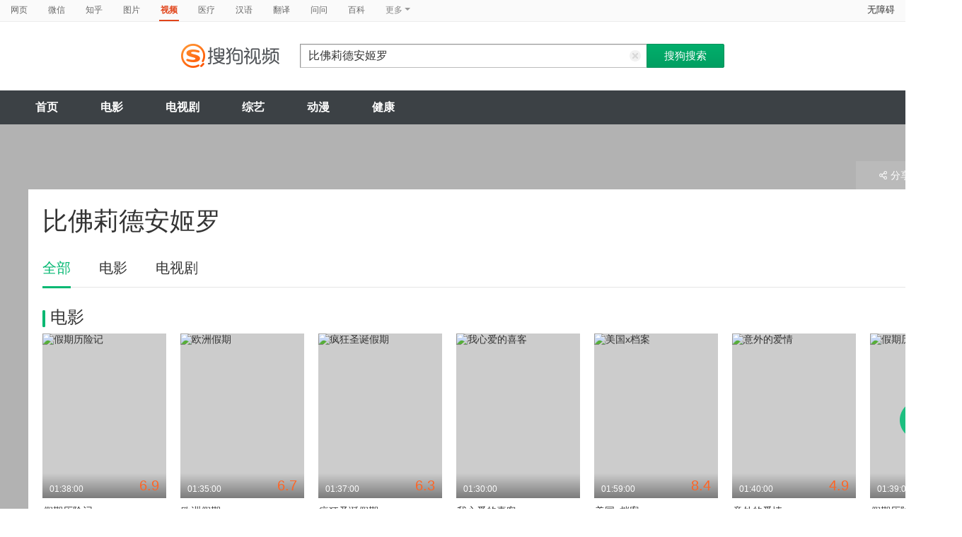

--- FILE ---
content_type: text/html;charset=UTF-8
request_url: https://v.sogou.com/star/%E6%AF%94%E4%BD%9B%E8%8E%89%C2%B7%E5%BE%B7%E5%AE%89%E5%A7%AC%E7%BD%97.html
body_size: 9746
content:
<!DOCTYPE html><html lang="zh-cn" data-env="production" data-tag="video-pc-20250617195106"><head>
        <title>比佛莉德安姬罗在线观看</title>
        <meta name="title" content="比佛莉德安姬罗在线观看"/>
        <meta name="keywords" content='比佛莉德安姬罗电影，比佛莉德安姬罗音乐MV，比佛莉德安姬罗电视剧，比佛莉德安姬罗参加综艺，比佛莉德安姬罗小品，比佛莉德安姬罗视频，比佛莉德安姬罗资料库'/>
        <meta name="description" content='比佛莉德安姬罗的74个电影：《假期历险记》-喜剧，《欧洲假期》-老，《疯狂圣诞假期》-老；比佛莉德安姬罗的3个电视剧：《缓慢燃烧》-剧情，《熟女镇第一季》-喜剧，《欢乐一家亲 第一季》-喜剧'/><meta charset="UTF-8"><meta name="viewport" content="width=device-width,minimum-scale=1,maximum-scale=1,user-scalable=no"><meta name="format-detection" content="telephone=no"><meta name="format-detection" content="address=no"><meta itemprop="name"><meta itemprop="image"><meta itemprop="description" name="description"><meta name="reqinfo" content="uuid:169d963a-1826-43fa-84e9-b19200d6b8e2, server:11.162.178.69, time:2025-12-01 16:16:11, idc:hd3"><meta name="renderer" content="webkit"><meta name="apple-mobile-web-app-capable" content="yes"><meta http-equiv="X-UA-Compatible" content="IE=edge, chrome=1"><meta http-equiv="cache-control" content="max-age=0"><meta http-equiv="cache-control" content="no-cache"><meta http-equiv="pragma" content="no-cache"><meta http-equiv="expires" content="0"><meta name="format-detection" content="telephone=no"><link type="image/x-icon" href="//dlweb.sogoucdn.com/translate/favicon.ico?v=20180424" rel="icon"><link type="image/x-icon" href="//dlweb.sogoucdn.com/translate/favicon.ico?v=20180424" rel="Shortcut Icon"><link type="image/x-icon" href="//dlweb.sogoucdn.com/translate/favicon.ico?v=20180424" rel="bookmark"><link rel="apple-touch-icon-precomposed" href="http://dlweb.sogoucdn.com/logo/images/2018/apple-touch-icon.png"><link rel="preload" href="//dlweb.sogoucdn.com/vs/static/js/vsbundle.3ed018b1.js" as="script" crossorigin="anonymous"><link rel="preload" href="//search.sogoucdn.com/video/pc/static/js/vendors.dea2deb2.js" as="script"><link rel="preload" href="//search.sogoucdn.com/video/pc/static/js/app.69bbd041.js" as="script"><link rel="preload" href="//search.sogoucdn.com/video/pc/static/css/8.7e6f6f5e.css" as="style"><link rel="preload" href="//search.sogoucdn.com/video/pc/static/js/star.679de3df.js" as="script"><link rel="preload" href="//search.sogoucdn.com/video/pc/static/css/0.99259bd9.css" as="style"><link rel="preload" href="//search.sogoucdn.com/video/pc/static/js/common.c2809462.js" as="script"><link rel="prefetch" href="//search.sogoucdn.com/video/pc/static/css/1.697d2d09.css"><link rel="prefetch" href="//search.sogoucdn.com/video/pc/static/css/10.622c3ef0.css"><link rel="prefetch" href="//search.sogoucdn.com/video/pc/static/css/3.a2fd5b7f.css"><link rel="prefetch" href="//search.sogoucdn.com/video/pc/static/css/5.67b7f4d5.css"><link rel="prefetch" href="//search.sogoucdn.com/video/pc/static/css/6.1255bbfd.css"><link rel="prefetch" href="//search.sogoucdn.com/video/pc/static/css/7.a0a8b91a.css"><link rel="prefetch" href="//search.sogoucdn.com/video/pc/static/css/9.67b7f4d5.css"><link rel="prefetch" href="//search.sogoucdn.com/video/pc/static/js/Movie.5256e4c6.js"><link rel="prefetch" href="//search.sogoucdn.com/video/pc/static/js/home.3674da8b.js"><link rel="prefetch" href="//search.sogoucdn.com/video/pc/static/js/list.3e73f7a2.js"><link rel="prefetch" href="//search.sogoucdn.com/video/pc/static/js/movie.04d6ec1d.js"><link rel="prefetch" href="//search.sogoucdn.com/video/pc/static/js/result.fa228917.js"><link rel="prefetch" href="//search.sogoucdn.com/video/pc/static/js/resultQbot.c8c68b0b.js"><link rel="prefetch" href="//search.sogoucdn.com/video/pc/static/js/teleplay.736aa775.js"><link rel="prefetch" href="//search.sogoucdn.com/video/pc/static/js/tvshow.860e2929.js"><link rel="stylesheet" href="//search.sogoucdn.com/video/pc/static/css/8.7e6f6f5e.css"><link rel="stylesheet" href="//search.sogoucdn.com/video/pc/static/css/0.99259bd9.css"></head><body><div id="app"> <div id="videoApp" data-server-rendered="true"><div id="wrap"><div id="header"><nav><ul class="header-nav home-top-nav"><li><a target="_self" href="//www.sogou.com/web?ie=utf8&amp;fr=video_pc_nav&amp;query=%E6%AF%94%E4%BD%9B%E8%8E%89%E5%BE%B7%E5%AE%89%E5%A7%AC%E7%BD%97" data-type="page">网页</a></li><li><a target="_self" href="//weixin.sogou.com/weixin?ie=utf8&amp;fr=video_pc_nav&amp;query=%E6%AF%94%E4%BD%9B%E8%8E%89%E5%BE%B7%E5%AE%89%E5%A7%AC%E7%BD%97" data-type="wechat">微信</a></li><li><a target="_self" href="//www.sogou.com/sogou?p=73351201&amp;ie=utf8&amp;fr=video_pc_nav&amp;query=%E6%AF%94%E4%BD%9B%E8%8E%89%E5%BE%B7%E5%AE%89%E5%A7%AC%E7%BD%97&amp;insite=zhihu.com" data-type="zhihu">知乎</a></li><li><a target="_self" href="//pic.sogou.com/pics?p=40230504&amp;ie=utf8&amp;fr=video_pc_nav&amp;query=%E6%AF%94%E4%BD%9B%E8%8E%89%E5%BE%B7%E5%AE%89%E5%A7%AC%E7%BD%97" data-type="pic">图片</a></li><li class="cur"><a target="" href="javascript:void(0)" data-type="video">视频</a></li><li><a target="_self" href="//www.sogou.com/web?ie=utf8&amp;fr=video_pc_nav&amp;query=%E6%AF%94%E4%BD%9B%E8%8E%89%E5%BE%B7%E5%AE%89%E5%A7%AC%E7%BD%97&amp;m2web=mingyi.sogou.com" data-type="mingyi">医疗</a></li><li><a target="_self" href="//hanyu.sogou.com/result?ie=utf8&amp;fr=video_pc_nav&amp;query=%E6%AF%94%E4%BD%9B%E8%8E%89%E5%BE%B7%E5%AE%89%E5%A7%AC%E7%BD%97" data-type="hanyu">汉语</a></li><li><a target="_self" href="//fanyi.sogou.com/?ie=utf8&amp;fr=video_pc_nav&amp;keyword=%E6%AF%94%E4%BD%9B%E8%8E%89%E5%BE%B7%E5%AE%89%E5%A7%AC%E7%BD%97" data-type="fanyi" data-key="keyword">翻译</a></li><li><a target="_self" href="//www.sogou.com/sogou?ch=videosearch&amp;ie=utf8&amp;fr=video_pc_nav&amp;query=%E6%AF%94%E4%BD%9B%E8%8E%89%E5%BE%B7%E5%AE%89%E5%A7%AC%E7%BD%97&amp;insite=wenwen.sogou.com" data-type="wenwen">问问</a></li><li><a target="_self" href="//www.sogou.com/sogou?pid=sogou-wsse-17737832ac17be52&amp;ie=utf8&amp;fr=video_pc_nav&amp;query=%E6%AF%94%E4%BD%9B%E8%8E%89%E5%BE%B7%E5%AE%89%E5%A7%AC%E7%BD%97&amp;insite=baike.sogou.com" data-type="baike">百科</a></li> <li class="header-nav-more">
      更多
      <i class="header-triangle"></i> <div class="header-nav-menu"><span class="ico-san"></span> <a href="//www.sogou.com/sogou?interation=1728053249&amp;pid=sogou-wsse-7050094b04fd9aa3&amp;ie=utf8&amp;fr=video_pc_nav&amp;query=%E6%AF%94%E4%BD%9B%E8%8E%89%E5%BE%B7%E5%AE%89%E5%A7%AC%E7%BD%97" data-type="news">资讯</a><a href="//map.sogou.com/?ie=utf8&amp;fr=video_pc_nav&amp;#lq=%E6%AF%94%E4%BD%9B%E8%8E%89%E5%BE%B7%E5%AE%89%E5%A7%AC%E7%BD%97" data-type="map" data-key="#lq">地图</a><a href="//www.sogou.com/sogou?interation=196636&amp;pid=sogou-wsse-926c11cc055de9b8&amp;ie=utf8&amp;fr=video_pc_nav&amp;query=%E6%AF%94%E4%BD%9B%E8%8E%89%E5%BE%B7%E5%AE%89%E5%A7%AC%E7%BD%97" data-type="zhishi">知识</a><a href="//as.sogou.com/?ie=utf8&amp;fr=video_pc_nav&amp;query=%E6%AF%94%E4%BD%9B%E8%8E%89%E5%BE%B7%E5%AE%89%E5%A7%AC%E7%BD%97" data-type="as">应用</a><a href="//www.sogou.com/docs/more.htm?ie=utf8&amp;fr=video_pc_nav&amp;kw=%E6%AF%94%E4%BD%9B%E8%8E%89%E5%BE%B7%E5%AE%89%E5%A7%AC%E7%BD%97" data-type="all" data-key="kw" class="header-nav-all">全部</a></div></li></ul> <a id="cniil_wza" href="javascript:void(0)" class="access-home">无障碍</a></nav> <div class="header"><div class="searchbox"><a href="/" class="logo"><img src="//search.sogoucdn.com/video/pc/static/img/logo_sogou_yingshi.eae5aab.png" srcset="//search.sogoucdn.com/video/pc/static/img/logo_sogou_yingshi@2x.42b0c06.png 2x"></a> <form action="/v" method="get" name="searchForm" accept-charset="utf8" class="searchform"><div class="querybox"><div class="qborder"><input id="query" autocomplete="off" name="query" value="比佛莉德安姬罗" class="query"> <i class="search-reset"></i></div></div> <input type="hidden" name="typemask" value="6"> <input type="hidden" name="p" value=""> <input type="hidden" name="w" value="06009900"> <input type="hidden" name="dp" value=""> <input type="hidden" name="dr" value> <input type="hidden" name="_asf" value="v.sogou.com"> <input type="hidden" name="_ast" value="1764576971081"> <input type="hidden" name="enter" value="1"> <input type="hidden" name="ie" value="utf8"> <div class="sbtn1"><input type="submit" value="搜狗搜索" class="sbtn1"></div> <!----> <!----></form></div></div></div> <!----> <div class="mnavbox mnavbox-home" style="border:none;"><ul data-uigs="pbtype::cl;uigs_cl::close" class="mnav"><li><a href="/">首页</a></li><li><a href="/channel/movie">电影</a></li><li><a href="/channel/teleplay">电视剧</a></li><li><a href="/channel/tvshow">综艺</a></li><li><a href="/channel/cartoon">动漫</a></li><li><a href="/channel/health">健康</a></li></ul></div> <div id="starPage" class="main detail_another"><div class="detail_section_container"><div class="srch-result-wrap least"><div><h1 class="srch-result-tit"><div class="result-tit-sub"><span class="tit-info"></span></div>
      比佛莉德安姬罗
    </h1></div> <div class="ui-pulldown-menu srch-info-source"><span id="share_btn" class="btn-info-share"><i></i>分享</span> <ul id="share_box" class="detail_section_share_box" style="display:none;"><li><a data-uigs="pbtype::cl;uigs_cl::m_share_sina&amp;https://service.weibo.com/share/share.php?url=http://v.sogou.com/star/%E6%AF%94%E4%BD%9B%E8%8E%89%C2%B7%E5%BE%B7%E5%AE%89%E5%A7%AC%E7%BD%97&amp;title=%E6%88%91%E6%AD%A3%E5%9C%A8%40%E6%90%9C%E7%8B%97%E5%BD%B1%E8%A7%86%20%E7%9C%8B%23%E6%AF%94%E4%BD%9B%E8%8E%89%E5%BE%B7%E5%AE%89%E5%A7%AC%E7%BD%97%E7%9B%B8%E5%85%B3%E4%BD%9C%E5%93%81%23%EF%BC%8C%E4%BD%A0%E7%9C%8B%E8%BF%87%E4%BA%86%E4%B9%88%EF%BC%9F~%20http%3A%2F%2Fv.sogou.com%2Fstar%2F%25E6%25AF%2594%25E4%25BD%259B%25E8%258E%2589%25C2%25B7%25E5%25BE%25B7%25E5%25AE%2589%25E5%25A7%25AC%25E7%25BD%2597" title="分享到新浪微博" href="https://service.weibo.com/share/share.php?url=http://v.sogou.com/star/%E6%AF%94%E4%BD%9B%E8%8E%89%C2%B7%E5%BE%B7%E5%AE%89%E5%A7%AC%E7%BD%97&amp;title=%E6%88%91%E6%AD%A3%E5%9C%A8%40%E6%90%9C%E7%8B%97%E5%BD%B1%E8%A7%86%20%E7%9C%8B%23%E6%AF%94%E4%BD%9B%E8%8E%89%E5%BE%B7%E5%AE%89%E5%A7%AC%E7%BD%97%E7%9B%B8%E5%85%B3%E4%BD%9C%E5%93%81%23%EF%BC%8C%E4%BD%A0%E7%9C%8B%E8%BF%87%E4%BA%86%E4%B9%88%EF%BC%9F~%20http%3A%2F%2Fv.sogou.com%2Fstar%2F%25E6%25AF%2594%25E4%25BD%259B%25E8%258E%2589%25C2%25B7%25E5%25BE%25B7%25E5%25AE%2589%25E5%25A7%25AC%25E7%25BD%2597" target="_blank"><i class="share_icon_wb"></i><span>新浪微博</span></a></li> <li><a data-uigs="pbtype::cl;uigs_cl::m_share_douban&amp;http://www.douban.com/recommend/?url=http://v.sogou.com/star/%E6%AF%94%E4%BD%9B%E8%8E%89%C2%B7%E5%BE%B7%E5%AE%89%E5%A7%AC%E7%BD%97&amp;title=%E6%88%91%E6%AD%A3%E5%9C%A8%40%E6%90%9C%E7%8B%97%E5%BD%B1%E8%A7%86%20%E7%9C%8B%23%E6%AF%94%E4%BD%9B%E8%8E%89%E5%BE%B7%E5%AE%89%E5%A7%AC%E7%BD%97%E7%9B%B8%E5%85%B3%E4%BD%9C%E5%93%81%23%EF%BC%8C%E4%BD%A0%E7%9C%8B%E8%BF%87%E4%BA%86%E4%B9%88%EF%BC%9F~%20http%3A%2F%2Fv.sogou.com%2Fstar%2F%25E6%25AF%2594%25E4%25BD%259B%25E8%258E%2589%25C2%25B7%25E5%25BE%25B7%25E5%25AE%2589%25E5%25A7%25AC%25E7%25BD%2597" title="分享到豆瓣" href="http://www.douban.com/recommend/?url=http://v.sogou.com/star/%E6%AF%94%E4%BD%9B%E8%8E%89%C2%B7%E5%BE%B7%E5%AE%89%E5%A7%AC%E7%BD%97&amp;title=%E6%88%91%E6%AD%A3%E5%9C%A8%40%E6%90%9C%E7%8B%97%E5%BD%B1%E8%A7%86%20%E7%9C%8B%23%E6%AF%94%E4%BD%9B%E8%8E%89%E5%BE%B7%E5%AE%89%E5%A7%AC%E7%BD%97%E7%9B%B8%E5%85%B3%E4%BD%9C%E5%93%81%23%EF%BC%8C%E4%BD%A0%E7%9C%8B%E8%BF%87%E4%BA%86%E4%B9%88%EF%BC%9F~%20http%3A%2F%2Fv.sogou.com%2Fstar%2F%25E6%25AF%2594%25E4%25BD%259B%25E8%258E%2589%25C2%25B7%25E5%25BE%25B7%25E5%25AE%2589%25E5%25A7%25AC%25E7%25BD%2597" target="_blank"><i class="share_icon_db"></i><span>豆瓣</span></a></li> <li><a data-uigs="pbtype::cl;uigs_cl::m_share_qzone&amp;http://sns.qzone.qq.com/cgi-bin/qzshare/cgi_qzshare_onekey?url=http://v.sogou.com/star/%E6%AF%94%E4%BD%9B%E8%8E%89%C2%B7%E5%BE%B7%E5%AE%89%E5%A7%AC%E7%BD%97&amp;title=%E6%88%91%E6%AD%A3%E5%9C%A8%40%E6%90%9C%E7%8B%97%E5%BD%B1%E8%A7%86%20%E7%9C%8B%23%E6%AF%94%E4%BD%9B%E8%8E%89%E5%BE%B7%E5%AE%89%E5%A7%AC%E7%BD%97%E7%9B%B8%E5%85%B3%E4%BD%9C%E5%93%81%23%EF%BC%8C%E4%BD%A0%E7%9C%8B%E8%BF%87%E4%BA%86%E4%B9%88%EF%BC%9F~%20http%3A%2F%2Fv.sogou.com%2Fstar%2F%25E6%25AF%2594%25E4%25BD%259B%25E8%258E%2589%25C2%25B7%25E5%25BE%25B7%25E5%25AE%2589%25E5%25A7%25AC%25E7%25BD%2597" uigs="m_share_qzone" title="分享到QQ空间" href="http://sns.qzone.qq.com/cgi-bin/qzshare/cgi_qzshare_onekey?url=http://v.sogou.com/star/%E6%AF%94%E4%BD%9B%E8%8E%89%C2%B7%E5%BE%B7%E5%AE%89%E5%A7%AC%E7%BD%97&amp;title=%E6%88%91%E6%AD%A3%E5%9C%A8%40%E6%90%9C%E7%8B%97%E5%BD%B1%E8%A7%86%20%E7%9C%8B%23%E6%AF%94%E4%BD%9B%E8%8E%89%E5%BE%B7%E5%AE%89%E5%A7%AC%E7%BD%97%E7%9B%B8%E5%85%B3%E4%BD%9C%E5%93%81%23%EF%BC%8C%E4%BD%A0%E7%9C%8B%E8%BF%87%E4%BA%86%E4%B9%88%EF%BC%9F~%20http%3A%2F%2Fv.sogou.com%2Fstar%2F%25E6%25AF%2594%25E4%25BD%259B%25E8%258E%2589%25C2%25B7%25E5%25BE%25B7%25E5%25AE%2589%25E5%25A7%25AC%25E7%25BD%2597" target="_blank"><i class="share_icon_qqzone"></i><span>QQ空间</span></a></li></ul></div></div> <div class="ch-subnav_bx clearfix"><ul class="sort_nav_lst"><li class="cur"><a href="javascript:;">全部</a></li><li><a href="javascript:;">电影</a></li><li><a href="javascript:;">电视剧</a></li></ul></div> <div class="section"><!----> <div class="column_lft"><h2 id="starPage_film" class="detail_tit"><i></i>电影
  </h2> <div id="scroll_container_film" class="sort_lst_bx" style="display: block; overflow-x: hidden; position: static"><ul class="sort_lst" style="width:5000px;white-space:nowrap;position:static;"><li id="scroll_film"><a href="/movie/mzuwy3k7g42tknbtgqe3zwog3lapvt6vxtdq.html" target="_blank" class="sort_lst_thumb"><img src="https://img01.sogoucdn.com/v2/thumb/retype_exclude_gif/ext/auto/q/80/crop/xy/ai/w/240/h/320/resize/w/240?appid=201005&amp;sign=17ae659913cc3b76608e5b58fcb3cde8&amp;url=http%3A%2F%2Fimg04.sogoucdn.com%2Fapp%2Fa%2F100520052%2F1b4980109b6d7a3abe9150741715ff86" height="252" width="175" alt="假期历险记"> <div class="play_hv2"></div> <div class="sort_lst_txt_btm_bg"></div> <div class="sort_lst_thumb_txt_rgt"><em class="stress">6.9</em></div> <div class="sort_lst_thumb_txt_lft">01:38:00</div> <!----></a> <div class="sort_lst_tit"><a href="/movie/mzuwy3k7g42tknbtgqe3zwog3lapvt6vxtdq.html" target="_blank">假期历险记</a></div> <p class="sort_lst_txt star_actor">
          主演：
          <span> 切维·切斯   </span><span> 比佛莉·德安姬罗   </span></p></li><li id="scroll_film"><a href="/movie/mzuwy3k7gm2tknjxbhc3pvw6xtm4nwq.html" target="_blank" class="sort_lst_thumb"><img src="https://img04.sogoucdn.com/v2/thumb/retype_exclude_gif/ext/auto/q/80/crop/xy/ai/w/240/h/320/resize/w/240?appid=201005&amp;sign=f2968b156759f13e773ac7273a8d6f82&amp;url=http%3A%2F%2Fimg01.sogoucdn.com%2Fapp%2Fa%2F100520052%2Fe2373582417cd63a0ee6ee0da5543d03" height="252" width="175" alt="欧洲假期"> <div class="play_hv2"></div> <div class="sort_lst_txt_btm_bg"></div> <div class="sort_lst_thumb_txt_rgt"><em class="stress">6.7</em></div> <div class="sort_lst_thumb_txt_lft">01:35:00</div> <!----></a> <div class="sort_lst_tit"><a href="/movie/mzuwy3k7gm2tknjxbhc3pvw6xtm4nwq.html" target="_blank">欧洲假期</a></div> <p class="sort_lst_txt star_actor">
          主演：
          <span> 切维·切斯   </span><span> 比佛莉·德安姬罗   </span></p></li><li id="scroll_film"><a href="/movie/mzuwy3k7gi4dimzvbg36rp7rzks3llv43hdnu.html" target="_blank" class="sort_lst_thumb"><img src="https://img03.sogoucdn.com/v2/thumb/retype_exclude_gif/ext/auto/q/80/crop/xy/ai/w/240/h/320/resize/w/240?appid=201005&amp;sign=7c43f960c7dc84545803c24a2dfe188a&amp;url=http%3A%2F%2Fimg04.sogoucdn.com%2Fapp%2Fa%2F100520052%2F6bb43deabd19e2de1ff75996d396d518" height="252" width="175" alt="疯狂圣诞假期"> <div class="play_hv2"></div> <div class="sort_lst_txt_btm_bg"></div> <div class="sort_lst_thumb_txt_rgt"><em class="stress">6.3</em></div> <div class="sort_lst_thumb_txt_lft">01:37:00</div> <!----></a> <div class="sort_lst_tit"><a href="/movie/mzuwy3k7gi4dimzvbg36rp7rzks3llv43hdnu.html" target="_blank">疯狂圣诞假期</a></div> <p class="sort_lst_txt star_actor">
          主演：
          <span> 切维·切斯   </span><span> 比佛莉·德安姬罗   </span></p></li><li id="scroll_film"><a href="/movie/mzuwy3k7geydonjuhe3attws2dclblvvyth3fp6n.html" target="_blank" class="sort_lst_thumb"><img src="https://img01.sogoucdn.com/v2/thumb/retype_exclude_gif/ext/auto/q/80/crop/xy/ai/w/240/h/320/resize/w/240?appid=201005&amp;sign=f42652c092134fe97d5856d018ce7ffd&amp;url=http%3A%2F%2Fimg02.sogoucdn.com%2Fapp%2Fa%2F100520052%2F2b7fa69dd70937fd0460982b289bb173" height="252" width="175" alt="我心爱的喜客"> <div class="play_hv2"></div> <div class="sort_lst_txt_btm_bg"></div> <div class="sort_lst_thumb_txt_rgt"><em class="stress"></em></div> <div class="sort_lst_thumb_txt_lft">01:30:00</div> <!----></a> <div class="sort_lst_tit"><a href="/movie/mzuwy3k7geydonjuhe3attws2dclblvvyth3fp6n.html" target="_blank">我心爱的喜客</a></div> <p class="sort_lst_txt star_actor">
          主演：
          <span> 比佛莉·德安姬罗   </span><span> 斯蒂夫·古根伯格   </span></p></li><li id="scroll_film"><a href="/movie/mzuwy3k7gizdonrrg4e4hqfz7j4llnnqxa.html" target="_blank" class="sort_lst_thumb"><img src="https://img04.sogoucdn.com/v2/thumb/retype_exclude_gif/ext/auto/q/80/crop/xy/ai/w/240/h/320/resize/w/240?appid=201005&amp;sign=a8651f7e39a6a6b407cdb5b2275091f7&amp;url=https%3A%2F%2Fimg03.sogoucdn.com%2Fapp%2Fa%2F07%2F10d5e498b4853d49723b0287a05bed2d" height="252" width="175" alt="美国x档案"> <div class="play_hv2"></div> <div class="sort_lst_txt_btm_bg"></div> <div class="sort_lst_thumb_txt_rgt"><em class="stress">8.4</em></div> <div class="sort_lst_thumb_txt_lft">01:59:00</div> <!----></a> <div class="sort_lst_tit"><a href="/movie/mzuwy3k7gizdonrrg4e4hqfz7j4llnnqxa.html" target="_blank">美国x档案</a></div> <p class="sort_lst_txt star_actor">
          主演：
          <span> 爱德华·诺顿   </span><span> 爱德华·福隆   </span></p></li><li id="scroll_film"><a href="/movie/mzuwy3k7ge4dqmzvgye5fywn4k24jmfoy7uq.html" target="_blank" class="sort_lst_thumb"><img src="https://img01.sogoucdn.com/v2/thumb/retype_exclude_gif/ext/auto/q/80/crop/xy/ai/w/240/h/320/resize/w/240?appid=201005&amp;sign=8be1087b4f3b1ab3a6132076f444ea47&amp;url=http%3A%2F%2Fimg02.sogoucdn.com%2Fapp%2Fa%2F100520052%2F4da8fa48e1a01aca5cc9e9455f861376" height="252" width="175" alt="意外的爱情"> <div class="play_hv2"></div> <div class="sort_lst_txt_btm_bg"></div> <div class="sort_lst_thumb_txt_rgt"><em class="stress">4.9</em></div> <div class="sort_lst_thumb_txt_lft">01:40:00</div> <!----></a> <div class="sort_lst_tit"><a href="/movie/mzuwy3k7ge4dqmzvgye5fywn4k24jmfoy7uq.html" target="_blank">意外的爱情</a></div> <p class="sort_lst_txt star_actor">
          主演：
          <span> 杰西卡·贝尔   </span><span> 珍妮·加利   </span></p></li><li id="scroll_film"><a href="/movie/mzuwy3k7geydmnjqge2qtpgzy3nmb6wp2w6mo.html" target="_blank" class="sort_lst_thumb"><img src="https://img02.sogoucdn.com/v2/thumb/retype_exclude_gif/ext/auto/q/80/crop/xy/ai/w/240/h/320/resize/w/240?appid=201005&amp;sign=a0313fbda55c674d792728b9a77e2375&amp;url=http%3A%2F%2Fimg01.sogoucdn.com%2Fapp%2Fa%2F100520052%2Fdf7da5bec51c2e3af9364f5cdf047319" height="252" width="175" alt="假期历险记"> <div class="play_hv2"></div> <div class="sort_lst_txt_btm_bg"></div> <div class="sort_lst_thumb_txt_rgt"><em class="stress">7.3</em></div> <div class="sort_lst_thumb_txt_lft">01:39:00</div> <!----></a> <div class="sort_lst_tit"><a href="/movie/mzuwy3k7geydmnjqge2qtpgzy3nmb6wp2w6mo.html" target="_blank">假期历险记</a></div> <p class="sort_lst_txt star_actor">
          主演：
          <span> 艾德·赫尔姆斯   </span><span> 克里斯蒂娜·艾伯盖特   </span></p></li><li id="scroll_film"><a href="/movie/mzuwy3k7geytinrxgmyqtnhazd23lwfu7a.html" target="_blank" class="sort_lst_thumb"><img src="https://img04.sogoucdn.com/v2/thumb/retype_exclude_gif/ext/auto/q/80/crop/xy/ai/w/240/h/320/resize/w/240?appid=201005&amp;sign=5f71802e8beb8dc80328563a9e29b52a&amp;url=http%3A%2F%2Fimg04.sogoucdn.com%2Fapp%2Fa%2F100520052%2F12c0feddbc34790ea1d07662daeead25" height="252" width="175" alt="脆弱地带"> <div class="play_hv2"></div> <div class="sort_lst_txt_btm_bg"></div> <div class="sort_lst_thumb_txt_rgt"><em class="stress">6.7</em></div> <div class="sort_lst_thumb_txt_lft">01:46:00</div> <!----></a> <div class="sort_lst_tit"><a href="/movie/mzuwy3k7geytinrxgmyqtnhazd23lwfu7a.html" target="_blank">脆弱地带</a></div> <p class="sort_lst_txt star_actor">
          主演：
          <span> 布莱恩·克兰斯顿   </span><span> 詹妮弗·加纳   </span></p></li><li id="scroll_film"><a href="/movie/mzuwy3k7heydqnzvhae5bioqyti5xnht2l24jmi.html" target="_blank" class="sort_lst_thumb"><img src="https://img03.sogoucdn.com/v2/thumb/retype_exclude_gif/ext/auto/q/80/crop/xy/ai/w/240/h/320/resize/w/240?appid=201005&amp;sign=c4b7594b5429c4cc0e730bfd08fbfa5c&amp;url=http%3A%2F%2Fimg04.sogoucdn.com%2Fapp%2Fa%2F100520052%2F845dd74f98fee4b55ece942aa0789540" height="252" width="175" alt="小心眼大阴谋"> <div class="play_hv2"></div> <div class="sort_lst_txt_btm_bg"></div> <div class="sort_lst_thumb_txt_rgt"><em class="stress">5.9</em></div> <div class="sort_lst_thumb_txt_lft">01:33:00</div> <!----></a> <div class="sort_lst_tit"><a href="/movie/mzuwy3k7heydqnzvhae5bioqyti5xnht2l24jmi.html" target="_blank">小心眼大阴谋</a></div> <p class="sort_lst_txt star_actor">
          主演：
          <span> 彼得·法尔克   </span><span> 艾伦·阿金   </span></p></li><li id="scroll_film"><a href="/movie/mzuwy3k7gi4denbqbgylfrg5ugslx5fw7m.html" target="_blank" class="sort_lst_thumb"><img src="https://img04.sogoucdn.com/v2/thumb/retype_exclude_gif/ext/auto/q/80/crop/xy/ai/w/240/h/320/resize/w/240?appid=201005&amp;sign=86815e8bf60d228eb073fa2a05fae10e&amp;url=http%3A%2F%2Fimg02.sogoucdn.com%2Fapp%2Fa%2F100520052%2Fb81c9bb4a619b226d240df7ed981f53a" height="252" width="175" alt="安妮·霍尔"> <div class="play_hv2"></div> <div class="sort_lst_txt_btm_bg"></div> <div class="sort_lst_thumb_txt_rgt"><em class="stress">8.6</em></div> <div class="sort_lst_thumb_txt_lft">01:33:00</div> <!----></a> <div class="sort_lst_tit"><a href="/movie/mzuwy3k7gi4denbqbgylfrg5ugslx5fw7m.html" target="_blank">安妮·霍尔</a></div> <p class="sort_lst_txt star_actor">
          主演：
          <span> 伍迪·艾伦   </span><span> 黛安·基顿   </span></p></li><li id="scroll_film"><a href="/movie/mzuwy3k7he2demzrbhjnjuo3xo45dwy.html" target="_blank" class="sort_lst_thumb"><img src="https://img04.sogoucdn.com/v2/thumb/retype_exclude_gif/ext/auto/q/80/crop/xy/ai/w/240/h/320/resize/w/240?appid=201005&amp;sign=071bce61443097ec02a26a5e081d2b7f&amp;url=http%3A%2F%2Fimg02.sogoucdn.com%2Fapp%2Fa%2F100520052%2F33289272feb1748a2b73858bc5bd8443" height="252" width="175" alt="以眼还眼"> <div class="play_hv2"></div> <div class="sort_lst_txt_btm_bg"></div> <div class="sort_lst_thumb_txt_rgt"><em class="stress">7.0</em></div> <div class="sort_lst_thumb_txt_lft">01:41:00</div> <!----></a> <div class="sort_lst_tit"><a href="/movie/mzuwy3k7he2demzrbhjnjuo3xo45dwy.html" target="_blank">以眼还眼</a></div> <p class="sort_lst_txt star_actor">
          主演：
          <span> 莎莉·菲尔德   </span><span> 亚历山德拉·凯尔   </span></p></li><li id="scroll_film"><a href="/movie/mzuwy3k7geydsmjsha2qtq6ozxaq.html" target="_blank" class="sort_lst_thumb"><img src="https://img02.sogoucdn.com/v2/thumb/retype_exclude_gif/ext/auto/q/80/crop/xy/ai/w/240/h/320/resize/w/240?appid=201005&amp;sign=b63520964986bf01a191c4f2a16f0fa6&amp;url=http%3A%2F%2Fimg02.sogoucdn.com%2Fapp%2Fa%2F100520052%2F3a4054adeb7997caeff8d5cc956f2e37" height="252" width="175" alt="梦土"> <div class="play_hv2"></div> <div class="sort_lst_txt_btm_bg"></div> <div class="sort_lst_thumb_txt_rgt"><em class="stress">6.4</em></div> <div class="sort_lst_thumb_txt_lft">01:24:00</div> <!----></a> <div class="sort_lst_tit"><a href="/movie/mzuwy3k7geydsmjsha2qtq6ozxaq.html" target="_blank">梦土</a></div> <p class="sort_lst_txt star_actor">
          主演：
          <span> 约翰尼·西蒙斯   </span><span> 艾米·兰德克   </span></p></li><li id="scroll_film"><a href="/movie/mzuwy3k7giytimrubhikhvfqzxb4llwaze.html" target="_blank" class="sort_lst_thumb"><img src="https://img02.sogoucdn.com/v2/thumb/retype_exclude_gif/ext/auto/q/80/crop/xy/ai/w/240/h/320/resize/w/240?appid=201005&amp;sign=89399a02568510e100e31d182974a141&amp;url=http%3A%2F%2Fimg02.sogoucdn.com%2Fapp%2Fa%2F100520052%2F404ada4e333879021bf05ceeba61a5f4" height="252" width="175" alt="校园兔女郎"> <div class="play_hv2"></div> <div class="sort_lst_txt_btm_bg"></div> <div class="sort_lst_thumb_txt_rgt"><em class="stress">6.0</em></div> <div class="sort_lst_thumb_txt_lft">01:37:00</div> <!----></a> <div class="sort_lst_tit"><a href="/movie/mzuwy3k7giytimrubhikhvfqzxb4llwaze.html" target="_blank">校园兔女郎</a></div> <p class="sort_lst_txt star_actor">
          主演：
          <span> 安娜·法瑞丝   </span><span> 艾玛·斯通   </span></p></li><li id="scroll_film"><a href="/movie/mzuwy3k7giydmobqgae4ttn56de3dsww.html" target="_blank" class="sort_lst_thumb"><img src="https://img04.sogoucdn.com/v2/thumb/retype_exclude_gif/ext/auto/q/80/crop/xy/ai/w/240/h/320/resize/w/240?appid=201005&amp;sign=16c1ddc53edac0118ec1e452342cbd2d&amp;url=http%3A%2F%2Fimg01.sogoucdn.com%2Fapp%2Fa%2F100520052%2F48b6c73e52fc66eea0d2ae856620bcc7" height="252" width="175" alt="赏金杀手"> <div class="play_hv2"></div> <div class="sort_lst_txt_btm_bg"></div> <div class="sort_lst_thumb_txt_rgt"><em class="stress">5.4</em></div> <div class="sort_lst_thumb_txt_lft">01:32:00</div> <!----></a> <div class="sort_lst_tit"><a href="/movie/mzuwy3k7giydmobqgae4ttn56de3dsww.html" target="_blank">赏金杀手</a></div> <p class="sort_lst_txt star_actor">
          主演：
          <span> 马修·马斯登   </span><span> 克里斯塔娜·洛肯   </span></p></li><li id="scroll_film"><a href="/movie/mzuwy3k7geydanjyga2qsvdimuqe2yloeblwq3zaizswy3baorxsarlboj2gq.html" target="_blank" class="sort_lst_thumb"><img src="https://img01.sogoucdn.com/v2/thumb/retype_exclude_gif/ext/auto/q/80/crop/xy/ai/w/240/h/320/resize/w/240?appid=201005&amp;sign=95bc396524430f2938c92faa31b34bd3&amp;url=http%3A%2F%2Fimg02.sogoucdn.com%2Fapp%2Fa%2F100520052%2F871ce935f8c4a525f9e355cfff14531c" height="252" width="175" alt="The Man Who Fell to Earth"> <div class="play_hv2"></div> <div class="sort_lst_txt_btm_bg"></div> <div class="sort_lst_thumb_txt_rgt"><em class="stress"></em></div> <div class="sort_lst_thumb_txt_lft">01:40:00</div> <!----></a> <div class="sort_lst_tit"><a href="/movie/mzuwy3k7geydanjyga2qsvdimuqe2yloeblwq3zaizswy3baorxsarlboj2gq.html" target="_blank">The Man Who Fell to Earth</a></div> <p class="sort_lst_txt star_actor">
          主演：
          <span> LewisSmith   </span><span> JamesLaurenson   </span></p></li></ul> <!----> <div class="arr_next_click"></div></div></div> <!----> <!----> <div class="column_lft"><h2 id="starPage_teleplay" class="detail_tit"><i></i>电视剧
  </h2> <div id="scroll_container_teleplay" class="sort_lst_bx" style="display: block; overflow-x: hidden; position: static"><ul class="sort_lst" style="width:5000px;white-space:nowrap;position:static;"><li id="scroll_teleplay"><a href="/series/orswyzlqnrqxsxzuhazdinjsbg53vqx5zc6mtvi.html" target="_blank" class="sort_lst_thumb"><img src="https://img03.sogoucdn.com/v2/thumb/retype_exclude_gif/ext/auto/q/80/crop/xy/ai/w/240/h/320/resize/w/240?appid=201005&amp;sign=36ac3f0e7bf7691f2b797e63667acdcb&amp;url=http%3A%2F%2Fimg04.sogoucdn.com%2Fapp%2Fa%2F200803%2F40ffc7bbb320cf9a4c78f59bbc2a8251" height="252" width="175" alt="缓慢燃烧"> <div class="play_hv2"></div> <div class="sort_lst_txt_btm_bg"></div> <div class="sort_lst_thumb_txt_rgt"><em class="stress"></em></div> <div class="sort_lst_thumb_txt_lft"></div> <!----></a> <div class="sort_lst_tit"><a href="/series/orswyzlqnrqxsxzuhazdinjsbg53vqx5zc6mtvi.html" target="_blank">缓慢燃烧</a></div> <p class="sort_lst_txt star_actor">
          主演：
          <span> EricRoberts   </span><span> BeverlyD'Angelo   </span></p></li><li id="scroll_teleplay"><a href="/series/orswyzlqnrqxsxzzgm2dkcok5tc25vpswxnnfo54xy.html" target="_blank" class="sort_lst_thumb"><img src="https://img01.sogoucdn.com/v2/thumb/retype_exclude_gif/ext/auto/q/80/crop/xy/ai/w/240/h/320/resize/w/240?appid=201005&amp;sign=4eb204cfbe92daadf77a3304f7f1d7eb&amp;url=http%3A%2F%2Fimg04.sogoucdn.com%2Fapp%2Fa%2F200803%2F46b04abcedcb800b43f5958fedd4fd96" height="252" width="175" alt="熟女镇第一季"> <div class="play_hv2"></div> <div class="sort_lst_txt_btm_bg"></div> <div class="sort_lst_thumb_txt_rgt"><em class="stress">7.5</em></div> <div class="sort_lst_thumb_txt_lft"></div> <!----></a> <div class="sort_lst_tit"><a href="/series/orswyzlqnrqxsxzzgm2dkcok5tc25vpswxnnfo54xy.html" target="_blank">熟女镇第一季</a></div> <p class="sort_lst_txt star_actor">
          主演：
          <span> 柯特妮·考克斯   </span><span> 乔什·霍普金斯   </span></p></li><li id="scroll_teleplay"><a href="/series/orswyzlqnrqxsxzug4zdoobzbg53nqgw2k53zuwh24qllwwsxo6l4.html" target="_blank" class="sort_lst_thumb"><img src="https://img02.sogoucdn.com/v2/thumb/retype_exclude_gif/ext/auto/q/80/crop/xy/ai/w/240/h/320/resize/w/240?appid=201005&amp;sign=ca59126a8b54fe82ff711afc958dcaed&amp;url=http%3A%2F%2Fimg02.sogoucdn.com%2Fapp%2Fa%2F200803%2F63cd0a96229faffb586c26fdea3ad8ec" height="252" width="175" alt="欢乐一家亲 第一季"> <div class="play_hv2"></div> <div class="sort_lst_txt_btm_bg"></div> <div class="sort_lst_thumb_txt_rgt"><em class="stress">9.4</em></div> <div class="sort_lst_thumb_txt_lft"></div> <!----></a> <div class="sort_lst_tit"><a href="/series/orswyzlqnrqxsxzug4zdoobzbg53nqgw2k53zuwh24qllwwsxo6l4.html" target="_blank">欢乐一家亲 第一季</a></div> <p class="sort_lst_txt star_actor">
          主演：
          <span> 凯尔塞·格拉玛   </span><span> 简·丽芙丝   </span></p></li></ul> <!----> <div class="arr_next_click"></div></div></div> <!----> <!----> <div class="column_lft"><div class="mod_filter mod_filter_entertainment"><div class="filter_item"><h2 class="filter_title"><i></i>电影
      </h2> <ul class="filter_list"><li><a target="_blank" href="/list?entity=film&amp;style=喜剧" data-uigs="pbtype::cl;uigs_cl::m_bottom_tag_film&amp;/list?ie=utf8&amp;entity=film&amp;style=喜剧">喜剧</a></li><li><a target="_blank" href="/list?entity=film&amp;style=爱情" data-uigs="pbtype::cl;uigs_cl::m_bottom_tag_film&amp;/list?ie=utf8&amp;entity=film&amp;style=爱情">爱情</a></li><li><a target="_blank" href="/list?entity=film&amp;style=动作" data-uigs="pbtype::cl;uigs_cl::m_bottom_tag_film&amp;/list?ie=utf8&amp;entity=film&amp;style=动作">动作</a></li><li><a target="_blank" href="/list?entity=film&amp;style=恐怖" data-uigs="pbtype::cl;uigs_cl::m_bottom_tag_film&amp;/list?ie=utf8&amp;entity=film&amp;style=恐怖">恐怖</a></li><li><a target="_blank" href="/list?entity=film&amp;style=科幻" data-uigs="pbtype::cl;uigs_cl::m_bottom_tag_film&amp;/list?ie=utf8&amp;entity=film&amp;style=科幻">科幻</a></li><li><a target="_blank" href="/list?entity=film&amp;zone=欧美" data-uigs="pbtype::cl;uigs_cl::m_bottom_tag_film&amp;/list?ie=utf8&amp;entity=film&amp;zone=欧美">欧美</a></li><li><a target="_blank" href="/list?entity=film&amp;zone=韩国" data-uigs="pbtype::cl;uigs_cl::m_bottom_tag_film&amp;/list?ie=utf8&amp;entity=film&amp;zone=韩国">韩国</a></li><li><a target="_blank" href="/list?entity=film&amp;zone=港台" data-uigs="pbtype::cl;uigs_cl::m_bottom_tag_film&amp;/list?ie=utf8&amp;entity=film&amp;zone=港台">港台</a></li><li><a target="_blank" href="/list?entity=film&amp;zone=内地" data-uigs="pbtype::cl;uigs_cl::m_bottom_tag_film&amp;/list?ie=utf8&amp;entity=film&amp;zone=内地">内地</a></li></ul></div> <div class="filter_item"><h2 class="filter_title"><i></i>电视剧
      </h2> <ul class="filter_list"><li><a target="_blank" href="/list?entity=teleplay&amp;style=偶像剧" data-uigs="pbtype::cl;uigs_cl::m_bottom_tag_teleplay&amp;/list?ie=utf8&amp;entity=teleplay&amp;style=偶像剧">偶像剧</a></li><li><a target="_blank" href="/list?entity=teleplay&amp;style=古装" data-uigs="pbtype::cl;uigs_cl::m_bottom_tag_teleplay&amp;/list?ie=utf8&amp;entity=teleplay&amp;style=古装">古装</a></li><li><a target="_blank" href="/list?entity=teleplay&amp;style=抗日" data-uigs="pbtype::cl;uigs_cl::m_bottom_tag_teleplay&amp;/list?ie=utf8&amp;entity=teleplay&amp;style=抗日">抗日</a></li><li><a target="_blank" href="/list?entity=teleplay&amp;style=谍战" data-uigs="pbtype::cl;uigs_cl::m_bottom_tag_teleplay&amp;/list?ie=utf8&amp;entity=teleplay&amp;style=谍战">谍战</a></li><li><a target="_blank" href="/list?entity=teleplay&amp;zone=泰剧" data-uigs="pbtype::cl;uigs_cl::m_bottom_tag_teleplay&amp;/list?ie=utf8&amp;entity=teleplay&amp;zone=泰剧">泰剧</a></li><li><a target="_blank" href="/list?entity=teleplay&amp;zone=美剧" data-uigs="pbtype::cl;uigs_cl::m_bottom_tag_teleplay&amp;/list?ie=utf8&amp;entity=teleplay&amp;zone=美剧">美剧</a></li><li><a target="_blank" href="/list?entity=teleplay&amp;zone=韩剧" data-uigs="pbtype::cl;uigs_cl::m_bottom_tag_teleplay&amp;/list?ie=utf8&amp;entity=teleplay&amp;zone=韩剧">韩剧</a></li><li><a target="_blank" href="/list?entity=teleplay&amp;starring=杨洋" data-uigs="pbtype::cl;uigs_cl::m_bottom_tag_teleplay&amp;/list?ie=utf8&amp;entity=teleplay&amp;starring=杨洋">杨洋</a></li></ul></div> <div class="filter_item"><h2 class="filter_title"><i></i>综艺
      </h2> <ul class="filter_list"><li><a target="_blank" href="/list?entity=tvshow&amp;style=情感" data-uigs="pbtype::cl;uigs_cl::m_bottom_tag_tvshow&amp;/list?entity=tvshow&amp;ie=utf8&amp;style=情感">情感</a></li><li><a target="_blank" href="/list?entity=tvshow&amp;style=真人秀" data-uigs="pbtype::cl;uigs_cl::m_bottom_tag_tvshow&amp;/list?entity=tvshow&amp;ie=utf8&amp;style=真人秀">真人秀</a></li><li><a target="_blank" href="/list?entity=tvshow&amp;style=访谈" data-uigs="pbtype::cl;uigs_cl::m_bottom_tag_tvshow&amp;/list?entity=tvshow&amp;ie=utf8&amp;style=访谈">访谈</a></li><li><a target="_blank" href="/list?entity=tvshow&amp;style=生活" data-uigs="pbtype::cl;uigs_cl::m_bottom_tag_tvshow&amp;/list?entity=tvshow&amp;ie=utf8&amp;style=生活">生活</a></li><li><a target="_blank" href="/list?entity=tvshow&amp;style=美食" data-uigs="pbtype::cl;uigs_cl::m_bottom_tag_tvshow&amp;/list?entity=tvshow&amp;ie=utf8&amp;style=美食">美食</a></li><li><a target="_blank" href="/list?entity=tvshow&amp;style=游戏" data-uigs="pbtype::cl;uigs_cl::m_bottom_tag_tvshow&amp;/list?entity=tvshow&amp;ie=utf8&amp;style=游戏">游戏</a></li><li><a target="_blank" href="/list?entity=tvshow&amp;style=相亲" data-uigs="pbtype::cl;uigs_cl::m_bottom_tag_tvshow&amp;/list?entity=tvshow&amp;ie=utf8&amp;style=相亲">相亲</a></li><li><a target="_blank" href="/list?entity=tvshow&amp;style=竞技" data-uigs="pbtype::cl;uigs_cl::m_bottom_tag_tvshow&amp;/list?entity=tvshow&amp;ie=utf8&amp;style=竞技">竞技</a></li></ul></div> <div class="filter_item"><h2 class="filter_title"><i></i>动漫
      </h2> <ul class="filter_list"><li><a target="_blank" href="/list?entity=cartoon&amp;style=后宫" data-uigs="pbtype::cl;uigs_cl::m_bottom_tag_cartoon&amp;/list?entity=cartoon&amp;ie=utf8&amp;style=后宫">后宫</a></li><li><a target="_blank" href="/list?entity=cartoon&amp;style=热血" data-uigs="pbtype::cl;uigs_cl::m_bottom_tag_cartoon&amp;/list?entity=cartoon&amp;ie=utf8&amp;style=热血">热血</a></li><li><a target="_blank" href="/list?entity=cartoon&amp;style=新番" data-uigs="pbtype::cl;uigs_cl::m_bottom_tag_cartoon&amp;/list?entity=cartoon&amp;ie=utf8&amp;style=新番">新番</a></li><li><a target="_blank" href="/list?entity=cartoon&amp;style=搞笑" data-uigs="pbtype::cl;uigs_cl::m_bottom_tag_cartoon&amp;/list?entity=cartoon&amp;ie=utf8&amp;style=搞笑">搞笑</a></li><li><a target="_blank" href="/list?entity=cartoon&amp;style=机战" data-uigs="pbtype::cl;uigs_cl::m_bottom_tag_cartoon&amp;/list?entity=cartoon&amp;ie=utf8&amp;style=机战">机战</a></li><li><a target="_blank" href="/list?entity=cartoon&amp;style=神魔" data-uigs="pbtype::cl;uigs_cl::m_bottom_tag_cartoon&amp;/list?entity=cartoon&amp;ie=utf8&amp;style=神魔">神魔</a></li><li><a target="_blank" href="/list?entity=cartoon&amp;style=校园" data-uigs="pbtype::cl;uigs_cl::m_bottom_tag_cartoon&amp;/list?entity=cartoon&amp;ie=utf8&amp;style=校园">校园</a></li><li><a target="_blank" href="/list?entity=cartoon&amp;year=2020" data-uigs="pbtype::cl;uigs_cl::m_bottom_tag_cartoon&amp;/list?entity=cartoon&amp;ie=utf8&amp;year=2020">2020</a></li></ul></div></div></div></div></div> <div class="bgbanner"><span class="mask"></span> <img src="" class="blurimg-normal"></div></div> <div class="footer_section" style="margin-top:30px;"><a href="https://e.qq.com/ads/?from=sougouvideopc">企业推广</a> - <a href="http://pinyin.sogou.com">输入法</a> -
  <a href="http://ie.sogou.com/">浏览器</a> -
  <a href="http://www.sogou.com/docs/terms.htm">免责声明</a> -
  <a href="http://weibo.com/sogou">官方微博</a> <br> <p>
    © 2025 SOGOU.COM
    <span class="g">京ICP证050897号</span></p> <div style="display: none"><!--tiny--></div></div> <a href="javascript:;" class="btn_gotop" style="display:none;"><span class="btn_gotop_arr">返回顶部</span></a></div></div><script>window.__INITIAL_STATE__={"route":{"name":"star","path":"\u002Fstar\u002F%E6%AF%94%E4%BD%9B%E8%8E%89%C2%B7%E5%BE%B7%E5%AE%89%E5%A7%AC%E7%BD%97","hash":"","query":{},"params":{"key":"比佛莉·德安姬罗","fuuid":"169d963a-1826-43fa-84e9-b19200d6b8e2","fiploc":"USUS38","fabtest":"0","fua":"Mozilla\u002F5.0 (Macintosh; Intel Mac OS X 10_15_7) AppleWebKit\u002F537.36 (KHTML, like Gecko) Chrome\u002F131.0.0.0 Safari\u002F537.36; ClaudeBot\u002F1.0; +claudebot@anthropic.com)","debug":"off","type":"star"},"fullPath":"\u002Fstar\u002F%E6%AF%94%E4%BD%9B%E8%8E%89%C2%B7%E5%BE%B7%E5%AE%89%E5%A7%AC%E7%BD%97","meta":{"mtype":"star"},"from":{"name":null,"path":"\u002F","hash":"","query":{},"params":{},"fullPath":"\u002F","meta":{}}},"common":{"$config":{"wuid":1764576971081,"hideHeader":false,"query":"","isIE":0,"debug":"off","year":"2025","loadTime":1764576971081,"rpPid":"","rpDpid":"","asf":"v.sogou.com","ast":1764576971081,"charset":"","uuid":"169d963a-1826-43fa-84e9-b19200d6b8e2","fiploc":"USUS38","approveToken":"","idc":"hd3"},"query":"比佛莉德安姬罗"},"star":{"itemData":{"name":"比佛莉德安姬罗","detail":{"v_width":"0","baidu_baike":"http:\u002F\u002Fbaike.baidu.com\u002Fview\u002F10372247.htm","sogou_image":"","name":"比佛莉·德安姬罗","weight":"","introduction":"出生于1951年11月15日，在哥伦布，俄亥俄州，音乐家基因(贝斯手女儿)和普里西拉(娘家姓史密斯)德安杰洛(小提琴家)，她的外祖父，德怀特霍华德史密斯，是谁设计的建筑师俄亥俄( “马蹄”)在俄亥俄州立大学体育馆举行。部分意大利，她曾经参加了在佛罗伦萨，意大利的美国学校。","work":["演员","制片"],"live_place":"","height":"","v_height":"0","alias":["Beverly DAngelo","比佛莉·德安姬罗","Beverly Heather D&apos"],"birth_place":"美国,俄亥俄州,哥伦布","birth_date":"1951-11-15","person_id":"m_235e6cc5031f0715420441957d41d0b6","xingzuo":"天蝎座","nation":"","id":"477745","sina_weibo_id":"","birthDate":"1951年11月15日"},"starData":{"电影":{"doctype":"电影","total":"74","results":[{"date":"","name":"假期历险记","emcee":["切维·切斯","比佛莉·德安姬罗"],"desc":"","duration":"01:38:00","v_picurl":"https:\u002F\u002Fimg01.sogoucdn.com\u002Fv2\u002Fthumb\u002Fretype_exclude_gif\u002Fext\u002Fauto\u002Fq\u002F80\u002Fcrop\u002Fxy\u002Fai\u002Fw\u002F240\u002Fh\u002F320\u002Fresize\u002Fw\u002F240?appid=201005&sign=17ae659913cc3b76608e5b58fcb3cde8&url=http%3A%2F%2Fimg04.sogoucdn.com%2Fapp%2Fa%2F100520052%2F1b4980109b6d7a3abe9150741715ff86","score":"6.9","play_for_list":{"fee":"0"},"tiny_url":"\u002Fmovie\u002Fmzuwy3k7g42tknbtgqe3zwog3lapvt6vxtdq.html","tvshow_name":"","style":"喜剧"},{"date":"","name":"欧洲假期","emcee":["切维·切斯","比佛莉·德安姬罗"],"desc":"","duration":"01:35:00","v_picurl":"https:\u002F\u002Fimg04.sogoucdn.com\u002Fv2\u002Fthumb\u002Fretype_exclude_gif\u002Fext\u002Fauto\u002Fq\u002F80\u002Fcrop\u002Fxy\u002Fai\u002Fw\u002F240\u002Fh\u002F320\u002Fresize\u002Fw\u002F240?appid=201005&sign=f2968b156759f13e773ac7273a8d6f82&url=http%3A%2F%2Fimg01.sogoucdn.com%2Fapp%2Fa%2F100520052%2Fe2373582417cd63a0ee6ee0da5543d03","score":"6.7","play_for_list":{"fee":"0"},"tiny_url":"\u002Fmovie\u002Fmzuwy3k7gm2tknjxbhc3pvw6xtm4nwq.html","tvshow_name":"","style":"老"},{"date":"","name":"疯狂圣诞假期","emcee":["切维·切斯","比佛莉·德安姬罗"],"desc":"","duration":"01:37:00","v_picurl":"https:\u002F\u002Fimg03.sogoucdn.com\u002Fv2\u002Fthumb\u002Fretype_exclude_gif\u002Fext\u002Fauto\u002Fq\u002F80\u002Fcrop\u002Fxy\u002Fai\u002Fw\u002F240\u002Fh\u002F320\u002Fresize\u002Fw\u002F240?appid=201005&sign=7c43f960c7dc84545803c24a2dfe188a&url=http%3A%2F%2Fimg04.sogoucdn.com%2Fapp%2Fa%2F100520052%2F6bb43deabd19e2de1ff75996d396d518","score":"6.3","play_for_list":{"fee":"0"},"tiny_url":"\u002Fmovie\u002Fmzuwy3k7gi4dimzvbg36rp7rzks3llv43hdnu.html","tvshow_name":"","style":"老"},{"date":"","name":"我心爱的喜客","emcee":["比佛莉·德安姬罗","斯蒂夫·古根伯格"],"desc":"","duration":"01:30:00","v_picurl":"https:\u002F\u002Fimg01.sogoucdn.com\u002Fv2\u002Fthumb\u002Fretype_exclude_gif\u002Fext\u002Fauto\u002Fq\u002F80\u002Fcrop\u002Fxy\u002Fai\u002Fw\u002F240\u002Fh\u002F320\u002Fresize\u002Fw\u002F240?appid=201005&sign=f42652c092134fe97d5856d018ce7ffd&url=http%3A%2F%2Fimg02.sogoucdn.com%2Fapp%2Fa%2F100520052%2F2b7fa69dd70937fd0460982b289bb173","score":"","play_for_list":{"fee":"0"},"tiny_url":"\u002Fmovie\u002Fmzuwy3k7geydonjuhe3attws2dclblvvyth3fp6n.html","tvshow_name":"","style":"喜剧"},{"date":"","name":"美国x档案","emcee":["爱德华·诺顿","爱德华·福隆"],"desc":"","duration":"01:59:00","v_picurl":"https:\u002F\u002Fimg04.sogoucdn.com\u002Fv2\u002Fthumb\u002Fretype_exclude_gif\u002Fext\u002Fauto\u002Fq\u002F80\u002Fcrop\u002Fxy\u002Fai\u002Fw\u002F240\u002Fh\u002F320\u002Fresize\u002Fw\u002F240?appid=201005&sign=a8651f7e39a6a6b407cdb5b2275091f7&url=https%3A%2F%2Fimg03.sogoucdn.com%2Fapp%2Fa%2F07%2F10d5e498b4853d49723b0287a05bed2d","score":"8.4","play_for_list":{"fee":"0"},"tiny_url":"\u002Fmovie\u002Fmzuwy3k7gizdonrrg4e4hqfz7j4llnnqxa.html","tvshow_name":"","style":"剧情"},{"date":"","name":"意外的爱情","emcee":["杰西卡·贝尔","珍妮·加利"],"desc":"","duration":"01:40:00","v_picurl":"https:\u002F\u002Fimg01.sogoucdn.com\u002Fv2\u002Fthumb\u002Fretype_exclude_gif\u002Fext\u002Fauto\u002Fq\u002F80\u002Fcrop\u002Fxy\u002Fai\u002Fw\u002F240\u002Fh\u002F320\u002Fresize\u002Fw\u002F240?appid=201005&sign=8be1087b4f3b1ab3a6132076f444ea47&url=http%3A%2F%2Fimg02.sogoucdn.com%2Fapp%2Fa%2F100520052%2F4da8fa48e1a01aca5cc9e9455f861376","score":"4.9","play_for_list":{"fee":"0"},"tiny_url":"\u002Fmovie\u002Fmzuwy3k7ge4dqmzvgye5fywn4k24jmfoy7uq.html","tvshow_name":"","style":"喜剧"},{"date":"","name":"假期历险记","emcee":["艾德·赫尔姆斯","克里斯蒂娜·艾伯盖特"],"desc":"","duration":"01:39:00","v_picurl":"https:\u002F\u002Fimg02.sogoucdn.com\u002Fv2\u002Fthumb\u002Fretype_exclude_gif\u002Fext\u002Fauto\u002Fq\u002F80\u002Fcrop\u002Fxy\u002Fai\u002Fw\u002F240\u002Fh\u002F320\u002Fresize\u002Fw\u002F240?appid=201005&sign=a0313fbda55c674d792728b9a77e2375&url=http%3A%2F%2Fimg01.sogoucdn.com%2Fapp%2Fa%2F100520052%2Fdf7da5bec51c2e3af9364f5cdf047319","score":"7.3","play_for_list":{"fee":"0"},"tiny_url":"\u002Fmovie\u002Fmzuwy3k7geydmnjqge2qtpgzy3nmb6wp2w6mo.html","tvshow_name":"","style":"喜剧"},{"date":"","name":"脆弱地带","emcee":["布莱恩·克兰斯顿","詹妮弗·加纳"],"desc":"","duration":"01:46:00","v_picurl":"https:\u002F\u002Fimg04.sogoucdn.com\u002Fv2\u002Fthumb\u002Fretype_exclude_gif\u002Fext\u002Fauto\u002Fq\u002F80\u002Fcrop\u002Fxy\u002Fai\u002Fw\u002F240\u002Fh\u002F320\u002Fresize\u002Fw\u002F240?appid=201005&sign=5f71802e8beb8dc80328563a9e29b52a&url=http%3A%2F%2Fimg04.sogoucdn.com%2Fapp%2Fa%2F100520052%2F12c0feddbc34790ea1d07662daeead25","score":"6.7","play_for_list":{"fee":"0"},"tiny_url":"\u002Fmovie\u002Fmzuwy3k7geytinrxgmyqtnhazd23lwfu7a.html","tvshow_name":"","style":"剧情"},{"date":"","name":"小心眼大阴谋","emcee":["彼得·法尔克","艾伦·阿金"],"desc":"","duration":"01:33:00","v_picurl":"https:\u002F\u002Fimg03.sogoucdn.com\u002Fv2\u002Fthumb\u002Fretype_exclude_gif\u002Fext\u002Fauto\u002Fq\u002F80\u002Fcrop\u002Fxy\u002Fai\u002Fw\u002F240\u002Fh\u002F320\u002Fresize\u002Fw\u002F240?appid=201005&sign=c4b7594b5429c4cc0e730bfd08fbfa5c&url=http%3A%2F%2Fimg04.sogoucdn.com%2Fapp%2Fa%2F100520052%2F845dd74f98fee4b55ece942aa0789540","score":"5.9","play_for_list":{"fee":"0"},"tiny_url":"\u002Fmovie\u002Fmzuwy3k7heydqnzvhae5bioqyti5xnht2l24jmi.html","tvshow_name":"","style":"喜剧"},{"date":"","name":"安妮·霍尔","emcee":["伍迪·艾伦","黛安·基顿"],"desc":"","duration":"01:33:00","v_picurl":"https:\u002F\u002Fimg04.sogoucdn.com\u002Fv2\u002Fthumb\u002Fretype_exclude_gif\u002Fext\u002Fauto\u002Fq\u002F80\u002Fcrop\u002Fxy\u002Fai\u002Fw\u002F240\u002Fh\u002F320\u002Fresize\u002Fw\u002F240?appid=201005&sign=86815e8bf60d228eb073fa2a05fae10e&url=http%3A%2F%2Fimg02.sogoucdn.com%2Fapp%2Fa%2F100520052%2Fb81c9bb4a619b226d240df7ed981f53a","score":"8.6","play_for_list":{"fee":"0"},"tiny_url":"\u002Fmovie\u002Fmzuwy3k7gi4denbqbgylfrg5ugslx5fw7m.html","tvshow_name":"","style":"老"},{"date":"","name":"以眼还眼","emcee":["莎莉·菲尔德","亚历山德拉·凯尔"],"desc":"","duration":"01:41:00","v_picurl":"https:\u002F\u002Fimg04.sogoucdn.com\u002Fv2\u002Fthumb\u002Fretype_exclude_gif\u002Fext\u002Fauto\u002Fq\u002F80\u002Fcrop\u002Fxy\u002Fai\u002Fw\u002F240\u002Fh\u002F320\u002Fresize\u002Fw\u002F240?appid=201005&sign=071bce61443097ec02a26a5e081d2b7f&url=http%3A%2F%2Fimg02.sogoucdn.com%2Fapp%2Fa%2F100520052%2F33289272feb1748a2b73858bc5bd8443","score":"7.0","play_for_list":{"fee":"0"},"tiny_url":"\u002Fmovie\u002Fmzuwy3k7he2demzrbhjnjuo3xo45dwy.html","tvshow_name":"","style":"剧情"},{"date":"","name":"梦土","emcee":["约翰尼·西蒙斯","艾米·兰德克"],"desc":"","duration":"01:24:00","v_picurl":"https:\u002F\u002Fimg02.sogoucdn.com\u002Fv2\u002Fthumb\u002Fretype_exclude_gif\u002Fext\u002Fauto\u002Fq\u002F80\u002Fcrop\u002Fxy\u002Fai\u002Fw\u002F240\u002Fh\u002F320\u002Fresize\u002Fw\u002F240?appid=201005&sign=b63520964986bf01a191c4f2a16f0fa6&url=http%3A%2F%2Fimg02.sogoucdn.com%2Fapp%2Fa%2F100520052%2F3a4054adeb7997caeff8d5cc956f2e37","score":"6.4","play_for_list":{"fee":"0"},"tiny_url":"\u002Fmovie\u002Fmzuwy3k7geydsmjsha2qtq6ozxaq.html","tvshow_name":"","style":"喜剧"},{"date":"","name":"校园兔女郎","emcee":["安娜·法瑞丝","艾玛·斯通"],"desc":"","duration":"01:37:00","v_picurl":"https:\u002F\u002Fimg02.sogoucdn.com\u002Fv2\u002Fthumb\u002Fretype_exclude_gif\u002Fext\u002Fauto\u002Fq\u002F80\u002Fcrop\u002Fxy\u002Fai\u002Fw\u002F240\u002Fh\u002F320\u002Fresize\u002Fw\u002F240?appid=201005&sign=89399a02568510e100e31d182974a141&url=http%3A%2F%2Fimg02.sogoucdn.com%2Fapp%2Fa%2F100520052%2F404ada4e333879021bf05ceeba61a5f4","score":"6.0","play_for_list":{"fee":"0"},"tiny_url":"\u002Fmovie\u002Fmzuwy3k7giytimrubhikhvfqzxb4llwaze.html","tvshow_name":"","style":"娱乐圈"},{"date":"","name":"赏金杀手","emcee":["马修·马斯登","克里斯塔娜·洛肯"],"desc":"","duration":"01:32:00","v_picurl":"https:\u002F\u002Fimg04.sogoucdn.com\u002Fv2\u002Fthumb\u002Fretype_exclude_gif\u002Fext\u002Fauto\u002Fq\u002F80\u002Fcrop\u002Fxy\u002Fai\u002Fw\u002F240\u002Fh\u002F320\u002Fresize\u002Fw\u002F240?appid=201005&sign=16c1ddc53edac0118ec1e452342cbd2d&url=http%3A%2F%2Fimg01.sogoucdn.com%2Fapp%2Fa%2F100520052%2F48b6c73e52fc66eea0d2ae856620bcc7","score":"5.4","play_for_list":{"fee":"0"},"tiny_url":"\u002Fmovie\u002Fmzuwy3k7giydmobqgae4ttn56de3dsww.html","tvshow_name":"","style":"科幻"},{"date":"","name":"The Man Who Fell to Earth","emcee":["LewisSmith","JamesLaurenson"],"desc":"","duration":"01:40:00","v_picurl":"https:\u002F\u002Fimg01.sogoucdn.com\u002Fv2\u002Fthumb\u002Fretype_exclude_gif\u002Fext\u002Fauto\u002Fq\u002F80\u002Fcrop\u002Fxy\u002Fai\u002Fw\u002F240\u002Fh\u002F320\u002Fresize\u002Fw\u002F240?appid=201005&sign=95bc396524430f2938c92faa31b34bd3&url=http%3A%2F%2Fimg02.sogoucdn.com%2Fapp%2Fa%2F100520052%2F871ce935f8c4a525f9e355cfff14531c","score":"","play_for_list":{"fee":"0"},"tiny_url":"\u002Fmovie\u002Fmzuwy3k7geydanjyga2qsvdimuqe2yloeblwq3zaizswy3baorxsarlboj2gq.html","tvshow_name":"","style":"小说改编"}]},"电视剧":{"doctype":"电视剧","total":"3","results":[{"date":"","name":"缓慢燃烧","emcee":["EricRoberts","BeverlyD'Angelo"],"desc":"","duration":"0","v_picurl":"https:\u002F\u002Fimg03.sogoucdn.com\u002Fv2\u002Fthumb\u002Fretype_exclude_gif\u002Fext\u002Fauto\u002Fq\u002F80\u002Fcrop\u002Fxy\u002Fai\u002Fw\u002F240\u002Fh\u002F320\u002Fresize\u002Fw\u002F240?appid=201005&sign=36ac3f0e7bf7691f2b797e63667acdcb&url=http%3A%2F%2Fimg04.sogoucdn.com%2Fapp%2Fa%2F200803%2F40ffc7bbb320cf9a4c78f59bbc2a8251","score":"","play_for_list":{},"tiny_url":"\u002Fseries\u002Forswyzlqnrqxsxzuhazdinjsbg53vqx5zc6mtvi.html","tvshow_name":"","style":"剧情"},{"date":"","name":"熟女镇第一季","emcee":["柯特妮·考克斯","乔什·霍普金斯"],"desc":"","duration":"0","v_picurl":"https:\u002F\u002Fimg01.sogoucdn.com\u002Fv2\u002Fthumb\u002Fretype_exclude_gif\u002Fext\u002Fauto\u002Fq\u002F80\u002Fcrop\u002Fxy\u002Fai\u002Fw\u002F240\u002Fh\u002F320\u002Fresize\u002Fw\u002F240?appid=201005&sign=4eb204cfbe92daadf77a3304f7f1d7eb&url=http%3A%2F%2Fimg04.sogoucdn.com%2Fapp%2Fa%2F200803%2F46b04abcedcb800b43f5958fedd4fd96","score":"7.5","play_for_list":{},"tiny_url":"\u002Fseries\u002Forswyzlqnrqxsxzzgm2dkcok5tc25vpswxnnfo54xy.html","tvshow_name":"","style":"喜剧"},{"date":"","name":"欢乐一家亲 第一季","emcee":["凯尔塞·格拉玛","简·丽芙丝"],"desc":"","duration":"0","v_picurl":"https:\u002F\u002Fimg02.sogoucdn.com\u002Fv2\u002Fthumb\u002Fretype_exclude_gif\u002Fext\u002Fauto\u002Fq\u002F80\u002Fcrop\u002Fxy\u002Fai\u002Fw\u002F240\u002Fh\u002F320\u002Fresize\u002Fw\u002F240?appid=201005&sign=ca59126a8b54fe82ff711afc958dcaed&url=http%3A%2F%2Fimg02.sogoucdn.com%2Fapp%2Fa%2F200803%2F63cd0a96229faffb586c26fdea3ad8ec","score":"9.4","play_for_list":{},"tiny_url":"\u002Fseries\u002Forswyzlqnrqxsxzug4zdoobzbg53nqgw2k53zuwh24qllwwsxo6l4.html","tvshow_name":"","style":"喜剧"}]}}}},"head":"\n        \u003Ctitle\u003E比佛莉德安姬罗在线观看\u003C\u002Ftitle\u003E\n        \u003Cmeta name=\"title\" content=\"比佛莉德安姬罗在线观看\"\u002F\u003E\n        \u003Cmeta name=\"keywords\" content='比佛莉德安姬罗电影，比佛莉德安姬罗音乐MV，比佛莉德安姬罗电视剧，比佛莉德安姬罗参加综艺，比佛莉德安姬罗小品，比佛莉德安姬罗视频，比佛莉德安姬罗资料库'\u002F\u003E\n        \u003Cmeta name=\"description\" content='比佛莉德安姬罗的74个电影：《假期历险记》-喜剧，《欧洲假期》-老，《疯狂圣诞假期》-老；比佛莉德安姬罗的3个电视剧：《缓慢燃烧》-剧情，《熟女镇第一季》-喜剧，《欢乐一家亲 第一季》-喜剧'\u002F\u003E"};(function(){var s;(s=document.currentScript||document.scripts[document.scripts.length-1]).parentNode.removeChild(s);}());</script><script src="//search.sogoucdn.com/video/pc/static/js/vendors.dea2deb2.js" defer></script><script src="//search.sogoucdn.com/video/pc/static/js/star.679de3df.js" defer></script><script src="//search.sogoucdn.com/video/pc/static/js/common.c2809462.js" defer></script><script src="//search.sogoucdn.com/video/pc/static/js/app.69bbd041.js" defer></script> </div><script crossorigin="anonymous" src="//dlweb.sogoucdn.com/vs/static/js/vsbundle.3ed018b1.js"></script><script crossorigin="anonymous" defer="defer" async type="text/javascript" src="//dlweb.sogoucdn.com/barrier_free/pc/wzaV6/aria.js?appid=c4d5562ec7daa12a5a351cbe1a292da1" charset="utf-8"></script></body></html> <!--zly-->